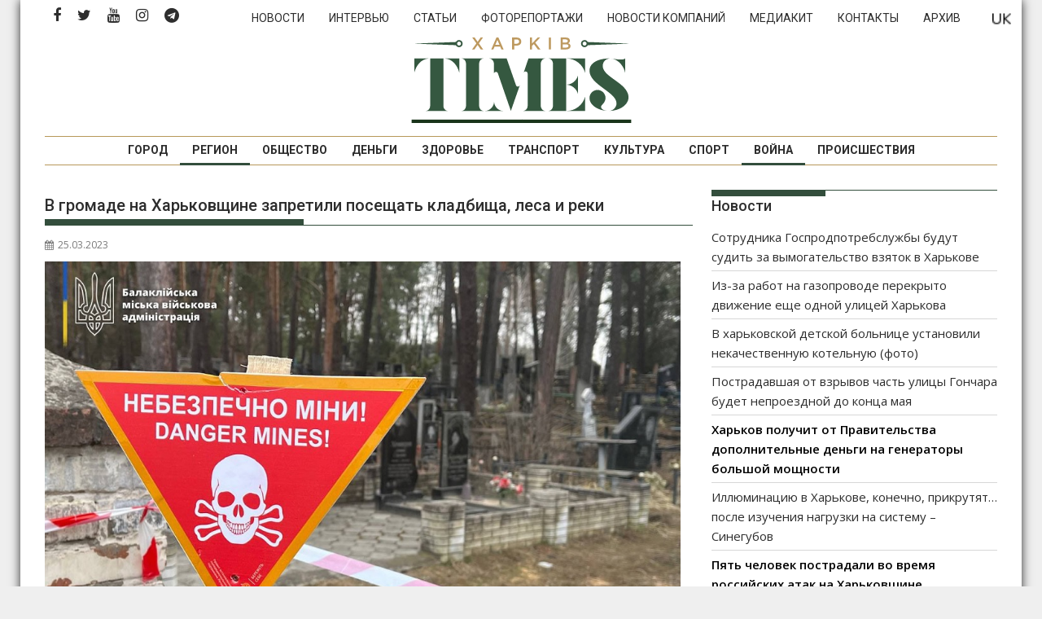

--- FILE ---
content_type: text/html; charset=UTF-8
request_url: https://times.kharkiv.ua/ru/2023/03/25/v-gromade-na-harkovshhine-zapretili-poseshhat-kladbishha-lesa-i-reki/
body_size: 21913
content:
<!DOCTYPE html><html lang="ru-RU">
    	<head>

		        <meta charset="UTF-8">
        <meta name="viewport" content="width=device-width, initial-scale=1">
        <link rel="profile" href="https://gmpg.org/xfn/11">
        <link rel="pingback" href="https://times.kharkiv.ua/xmlrpc.php">
    <link rel="alternate" href="https://times.kharkiv.ua/ru/2023/03/25/v-gromade-na-harkovshhine-zapretili-poseshhat-kladbishha-lesa-i-reki/" hreflang="ru" />
<link rel="alternate" href="https://times.kharkiv.ua/2023/03/25/u-gromadi-na-harkivshhini-zaboronili-vidviduvati-kladovishha-lisi-ta-richki/" hreflang="uk" />

	<!-- This site is optimized with the Yoast SEO plugin v14.7 - https://yoast.com/wordpress/plugins/seo/ -->
	<title>В громаде на Харьковщине запретили посещать кладбища, леса и реки - Харків Тimes</title>
	<meta name="description" content="Такое решение принято из-за плотной заминированности территории громады, которая полгода была под российской оккупацией." />
	<meta name="robots" content="index, follow" />
	<meta name="googlebot" content="index, follow, max-snippet:-1, max-image-preview:large, max-video-preview:-1" />
	<meta name="bingbot" content="index, follow, max-snippet:-1, max-image-preview:large, max-video-preview:-1" />
	<link rel="canonical" href="https://times.kharkiv.ua/ru/2023/03/25/v-gromade-na-harkovshhine-zapretili-poseshhat-kladbishha-lesa-i-reki/" />
	<meta property="og:locale" content="ru_RU" />
	<meta property="og:locale:alternate" content="uk_UA" />
	<meta property="og:type" content="article" />
	<meta property="og:title" content="В громаде на Харьковщине запретили посещать кладбища, леса и реки - Харків Тimes" />
	<meta property="og:description" content="Такое решение принято из-за плотной заминированности территории громады, которая полгода была под российской оккупацией." />
	<meta property="og:url" content="https://times.kharkiv.ua/ru/2023/03/25/v-gromade-na-harkovshhine-zapretili-poseshhat-kladbishha-lesa-i-reki/" />
	<meta property="og:site_name" content="Харків Тimes" />
	<meta property="article:publisher" content="https://www.facebook.com/Харків-Times-2249711641951221/" />
	<meta property="article:published_time" content="2023-03-25T12:34:12+00:00" />
	<meta property="article:modified_time" content="2023-03-25T16:11:14+00:00" />
	<meta property="og:image" content="https://times.kharkiv.ua/wp-content/uploads/2023/03/mina-kladbishhe.jpg" />
	<meta property="og:image:width" content="1000" />
	<meta property="og:image:height" content="632" />
	<meta name="twitter:card" content="summary_large_image" />
	<meta name="twitter:creator" content="@KharkivTimes" />
	<meta name="twitter:site" content="@KharkivTimes" />
	<script type="application/ld+json" class="yoast-schema-graph">{"@context":"https://schema.org","@graph":[{"@type":"Organization","@id":"https://times.kharkiv.ua/ru/#organization","name":"\u0425\u0430\u0440\u043a\u0456\u0432 Times","url":"https://times.kharkiv.ua/ru/","sameAs":["https://www.facebook.com/\u0425\u0430\u0440\u043a\u0456\u0432-Times-2249711641951221/","https://www.instagram.com/kharkivtimes/","https://www.youtube.com/channel/UClw_pIokfoLzhRYXJZ_XOhg","https://twitter.com/KharkivTimes"],"logo":{"@type":"ImageObject","@id":"https://times.kharkiv.ua/ru/#logo","inLanguage":"ru-RU","url":"https://times.kharkiv.ua/wp-content/uploads/2019/11/Kharkiv_TIMES_Logo_Transparent.png","width":1000,"height":438,"caption":"\u0425\u0430\u0440\u043a\u0456\u0432 Times"},"image":{"@id":"https://times.kharkiv.ua/ru/#logo"}},{"@type":"WebSite","@id":"https://times.kharkiv.ua/ru/#website","url":"https://times.kharkiv.ua/ru/","name":"\u0425\u0430\u0440\u043a\u0456\u0432 \u0422imes","description":"\u041d\u043e\u0432\u043e\u0441\u0442\u0438 \u0425\u0430\u0440\u044c\u043a\u043e\u0432\u0430 \u0438 \u0425\u0430\u0440\u044c\u043a\u043e\u0432\u0441\u043a\u043e\u0439 \u043e\u0431\u043b\u0430\u0441\u0442\u0438","publisher":{"@id":"https://times.kharkiv.ua/ru/#organization"},"potentialAction":[{"@type":"SearchAction","target":"https://times.kharkiv.ua/ru/?s={search_term_string}","query-input":"required name=search_term_string"}],"inLanguage":"ru-RU"},{"@type":"ImageObject","@id":"https://times.kharkiv.ua/ru/2023/03/25/v-gromade-na-harkovshhine-zapretili-poseshhat-kladbishha-lesa-i-reki/#primaryimage","inLanguage":"ru-RU","url":"https://times.kharkiv.ua/wp-content/uploads/2023/03/mina-kladbishhe.jpg","width":1000,"height":632},{"@type":"WebPage","@id":"https://times.kharkiv.ua/ru/2023/03/25/v-gromade-na-harkovshhine-zapretili-poseshhat-kladbishha-lesa-i-reki/#webpage","url":"https://times.kharkiv.ua/ru/2023/03/25/v-gromade-na-harkovshhine-zapretili-poseshhat-kladbishha-lesa-i-reki/","name":"\u0412 \u0433\u0440\u043e\u043c\u0430\u0434\u0435 \u043d\u0430 \u0425\u0430\u0440\u044c\u043a\u043e\u0432\u0449\u0438\u043d\u0435 \u0437\u0430\u043f\u0440\u0435\u0442\u0438\u043b\u0438 \u043f\u043e\u0441\u0435\u0449\u0430\u0442\u044c \u043a\u043b\u0430\u0434\u0431\u0438\u0449\u0430, \u043b\u0435\u0441\u0430 \u0438 \u0440\u0435\u043a\u0438 - \u0425\u0430\u0440\u043a\u0456\u0432 \u0422imes","isPartOf":{"@id":"https://times.kharkiv.ua/ru/#website"},"primaryImageOfPage":{"@id":"https://times.kharkiv.ua/ru/2023/03/25/v-gromade-na-harkovshhine-zapretili-poseshhat-kladbishha-lesa-i-reki/#primaryimage"},"datePublished":"2023-03-25T12:34:12+00:00","dateModified":"2023-03-25T16:11:14+00:00","description":"\u0422\u0430\u043a\u043e\u0435 \u0440\u0435\u0448\u0435\u043d\u0438\u0435 \u043f\u0440\u0438\u043d\u044f\u0442\u043e \u0438\u0437-\u0437\u0430 \u043f\u043b\u043e\u0442\u043d\u043e\u0439 \u0437\u0430\u043c\u0438\u043d\u0438\u0440\u043e\u0432\u0430\u043d\u043d\u043e\u0441\u0442\u0438 \u0442\u0435\u0440\u0440\u0438\u0442\u043e\u0440\u0438\u0438 \u0433\u0440\u043e\u043c\u0430\u0434\u044b, \u043a\u043e\u0442\u043e\u0440\u0430\u044f \u043f\u043e\u043b\u0433\u043e\u0434\u0430 \u0431\u044b\u043b\u0430 \u043f\u043e\u0434 \u0440\u043e\u0441\u0441\u0438\u0439\u0441\u043a\u043e\u0439 \u043e\u043a\u043a\u0443\u043f\u0430\u0446\u0438\u0435\u0439.","inLanguage":"ru-RU","potentialAction":[{"@type":"ReadAction","target":["https://times.kharkiv.ua/ru/2023/03/25/v-gromade-na-harkovshhine-zapretili-poseshhat-kladbishha-lesa-i-reki/"]}]},{"@type":"Article","@id":"https://times.kharkiv.ua/ru/2023/03/25/v-gromade-na-harkovshhine-zapretili-poseshhat-kladbishha-lesa-i-reki/#article","isPartOf":{"@id":"https://times.kharkiv.ua/ru/2023/03/25/v-gromade-na-harkovshhine-zapretili-poseshhat-kladbishha-lesa-i-reki/#webpage"},"author":{"@id":"https://times.kharkiv.ua/ru/#/schema/person/3fb2a99b074db789a36c917caf45f158"},"headline":"\u0412 \u0433\u0440\u043e\u043c\u0430\u0434\u0435 \u043d\u0430 \u0425\u0430\u0440\u044c\u043a\u043e\u0432\u0449\u0438\u043d\u0435 \u0437\u0430\u043f\u0440\u0435\u0442\u0438\u043b\u0438 \u043f\u043e\u0441\u0435\u0449\u0430\u0442\u044c \u043a\u043b\u0430\u0434\u0431\u0438\u0449\u0430, \u043b\u0435\u0441\u0430 \u0438 \u0440\u0435\u043a\u0438","datePublished":"2023-03-25T12:34:12+00:00","dateModified":"2023-03-25T16:11:14+00:00","mainEntityOfPage":{"@id":"https://times.kharkiv.ua/ru/2023/03/25/v-gromade-na-harkovshhine-zapretili-poseshhat-kladbishha-lesa-i-reki/#webpage"},"publisher":{"@id":"https://times.kharkiv.ua/ru/#organization"},"image":{"@id":"https://times.kharkiv.ua/ru/2023/03/25/v-gromade-na-harkovshhine-zapretili-poseshhat-kladbishha-lesa-i-reki/#primaryimage"},"keywords":"\u0425\u0430\u0440\u044c\u043a\u043e\u0432","articleSection":"\u0412\u043e\u0439\u043d\u0430,\u0420\u0435\u0433\u0438\u043e\u043d","inLanguage":"ru-RU"},{"@type":["Person"],"@id":"https://times.kharkiv.ua/ru/#/schema/person/3fb2a99b074db789a36c917caf45f158","name":"\u041e\u043b\u044c\u0433\u0430 \u0422\u043e\u0434\u043e\u0440\u043e\u0432\u0430","image":{"@type":"ImageObject","@id":"https://times.kharkiv.ua/ru/#personlogo","inLanguage":"ru-RU","url":"https://secure.gravatar.com/avatar/c29b1d77508f2f303a214444cf215432?s=96&d=mm&r=g","caption":"\u041e\u043b\u044c\u0433\u0430 \u0422\u043e\u0434\u043e\u0440\u043e\u0432\u0430"}}]}</script>
	<!-- / Yoast SEO plugin. -->


<link rel='dns-prefetch' href='//fonts.googleapis.com' />
<link rel='dns-prefetch' href='//s.w.org' />
<link rel="alternate" type="application/rss+xml" title="Харків Тimes &raquo; Лента" href="https://times.kharkiv.ua/ru/feed/" />
<link rel="alternate" type="application/rss+xml" title="Харків Тimes &raquo; Лента комментариев" href="https://times.kharkiv.ua/ru/comments/feed/" />
		<script type="text/javascript">
			window._wpemojiSettings = {"baseUrl":"https:\/\/s.w.org\/images\/core\/emoji\/12.0.0-1\/72x72\/","ext":".png","svgUrl":"https:\/\/s.w.org\/images\/core\/emoji\/12.0.0-1\/svg\/","svgExt":".svg","source":{"concatemoji":"https:\/\/times.kharkiv.ua\/wp-includes\/js\/wp-emoji-release.min.js?ver=5.3.19"}};
			!function(e,a,t){var n,r,o,i=a.createElement("canvas"),p=i.getContext&&i.getContext("2d");function s(e,t){var a=String.fromCharCode;p.clearRect(0,0,i.width,i.height),p.fillText(a.apply(this,e),0,0);e=i.toDataURL();return p.clearRect(0,0,i.width,i.height),p.fillText(a.apply(this,t),0,0),e===i.toDataURL()}function c(e){var t=a.createElement("script");t.src=e,t.defer=t.type="text/javascript",a.getElementsByTagName("head")[0].appendChild(t)}for(o=Array("flag","emoji"),t.supports={everything:!0,everythingExceptFlag:!0},r=0;r<o.length;r++)t.supports[o[r]]=function(e){if(!p||!p.fillText)return!1;switch(p.textBaseline="top",p.font="600 32px Arial",e){case"flag":return s([127987,65039,8205,9895,65039],[127987,65039,8203,9895,65039])?!1:!s([55356,56826,55356,56819],[55356,56826,8203,55356,56819])&&!s([55356,57332,56128,56423,56128,56418,56128,56421,56128,56430,56128,56423,56128,56447],[55356,57332,8203,56128,56423,8203,56128,56418,8203,56128,56421,8203,56128,56430,8203,56128,56423,8203,56128,56447]);case"emoji":return!s([55357,56424,55356,57342,8205,55358,56605,8205,55357,56424,55356,57340],[55357,56424,55356,57342,8203,55358,56605,8203,55357,56424,55356,57340])}return!1}(o[r]),t.supports.everything=t.supports.everything&&t.supports[o[r]],"flag"!==o[r]&&(t.supports.everythingExceptFlag=t.supports.everythingExceptFlag&&t.supports[o[r]]);t.supports.everythingExceptFlag=t.supports.everythingExceptFlag&&!t.supports.flag,t.DOMReady=!1,t.readyCallback=function(){t.DOMReady=!0},t.supports.everything||(n=function(){t.readyCallback()},a.addEventListener?(a.addEventListener("DOMContentLoaded",n,!1),e.addEventListener("load",n,!1)):(e.attachEvent("onload",n),a.attachEvent("onreadystatechange",function(){"complete"===a.readyState&&t.readyCallback()})),(n=t.source||{}).concatemoji?c(n.concatemoji):n.wpemoji&&n.twemoji&&(c(n.twemoji),c(n.wpemoji)))}(window,document,window._wpemojiSettings);
		</script>
		<style type="text/css">
img.wp-smiley,
img.emoji {
	display: inline !important;
	border: none !important;
	box-shadow: none !important;
	height: 1em !important;
	width: 1em !important;
	margin: 0 .07em !important;
	vertical-align: -0.1em !important;
	background: none !important;
	padding: 0 !important;
}
</style>
	<link rel='stylesheet' id='wp-block-library-css'  href='https://times.kharkiv.ua/wp-includes/css/dist/block-library/style.min.css' type='text/css' media='all' />
<style id='wp-block-library-inline-css' type='text/css'>
.has-text-align-justify{text-align:justify;}
</style>
<link rel='stylesheet' id='wp-block-library-theme-css'  href='https://times.kharkiv.ua/wp-includes/css/dist/block-library/theme.min.css' type='text/css' media='all' />
<link rel='stylesheet' id='responsive-lightbox-swipebox-css'  href='https://times.kharkiv.ua/wp-content/plugins/responsive-lightbox/assets/swipebox/swipebox.min.css' type='text/css' media='all' />
<link rel='stylesheet' id='hamburger.css-css'  href='https://times.kharkiv.ua/wp-content/plugins/wp-responsive-menu/assets/css/wpr-hamburger.css' type='text/css' media='all' />
<link rel='stylesheet' id='wprmenu.css-css'  href='https://times.kharkiv.ua/wp-content/plugins/wp-responsive-menu/assets/css/wprmenu.css' type='text/css' media='all' />
<style id='wprmenu.css-inline-css' type='text/css'>
@media only screen and ( max-width: 992px ) {html body div.wprm-wrapper {overflow: scroll;}#wprmenu_bar {background-image: url();background-size: cover ;background-repeat: repeat;}#wprmenu_bar {background-color: #ffffff;}html body div#mg-wprm-wrap .wpr_submit .icon.icon-search {color: #FFFFFF;}#wprmenu_bar .menu_title,#wprmenu_bar .wprmenu_icon_menu,#wprmenu_bar .menu_title a {color: #36503f;}#wprmenu_bar .menu_title a {font-size: 20px;font-weight: normal;}#mg-wprm-wrap li.menu-item a {font-size: 15px;text-transform: uppercase;font-weight: normal;}#mg-wprm-wrap li.menu-item-has-children ul.sub-menu a {font-size: 15px;text-transform: uppercase;font-weight: normal;}#mg-wprm-wrap li.current-menu-item > a {background: #b7985a;}#mg-wprm-wrap li.current-menu-item > a,#mg-wprm-wrap li.current-menu-item span.wprmenu_icon{color: #FFFFFF !important;}#mg-wprm-wrap {background-color: #36503f;}.cbp-spmenu-push-toright,.cbp-spmenu-push-toright .mm-slideout {left: 80% ;}.cbp-spmenu-push-toleft {left: -80% ;}#mg-wprm-wrap.cbp-spmenu-right,#mg-wprm-wrap.cbp-spmenu-left,#mg-wprm-wrap.cbp-spmenu-right.custom,#mg-wprm-wrap.cbp-spmenu-left.custom,.cbp-spmenu-vertical {width: 80%;max-width: 400px;}#mg-wprm-wrap ul#wprmenu_menu_ul li.menu-item a,div#mg-wprm-wrap ul li span.wprmenu_icon {color: #FFFFFF;}#mg-wprm-wrap ul#wprmenu_menu_ul li.menu-item:valid ~ a{color: #FFFFFF;}#mg-wprm-wrap ul#wprmenu_menu_ul li.menu-item a:hover {background: #b7985a;color: #FFFFFF !important;}div#mg-wprm-wrap ul>li:hover>span.wprmenu_icon {color: #FFFFFF !important;}.wprmenu_bar .hamburger-inner,.wprmenu_bar .hamburger-inner::before,.wprmenu_bar .hamburger-inner::after {background: #36503f;}.wprmenu_bar .hamburger:hover .hamburger-inner,.wprmenu_bar .hamburger:hover .hamburger-inner::before,.wprmenu_bar .hamburger:hover .hamburger-inner::after {background: #36503f;}div.wprmenu_bar div.hamburger{padding-right: 6px !important;}#wprmenu_menu.left {width:80%;left: -80%;right: auto;}#wprmenu_menu.right {width:80%;right: -80%;left: auto;}html body div#wprmenu_bar {height : 42px;}#mg-wprm-wrap.cbp-spmenu-left,#mg-wprm-wrap.cbp-spmenu-right,#mg-widgetmenu-wrap.cbp-spmenu-widget-left,#mg-widgetmenu-wrap.cbp-spmenu-widget-right {top: 42px !important;}.wprmenu_bar .hamburger {float: left;}.wprmenu_bar #custom_menu_icon.hamburger {top: 0px;left: 0px;float: left !important;background-color: #CCCCCC;}.wpr_custom_menu #custom_menu_icon {display: block;}html { padding-top: 42px !important; }#wprmenu_bar,#mg-wprm-wrap { display: block; }div#wpadminbar { position: fixed; }}
</style>
<link rel='stylesheet' id='wpr_icons-css'  href='https://times.kharkiv.ua/wp-content/plugins/wp-responsive-menu/inc/assets/icons/wpr-icons.css' type='text/css' media='all' />
<link rel='stylesheet' id='jquery-bxslider-css'  href='https://times.kharkiv.ua/wp-content/themes/supermag/assets/library/bxslider/css/jquery.bxslider.min.css' type='text/css' media='all' />
<link rel='stylesheet' id='font-awesome-css'  href='https://times.kharkiv.ua/wp-content/themes/supermag/assets/library/Font-Awesome/css/font-awesome.min.css' type='text/css' media='all' />
<link rel='stylesheet' id='chld_thm_cfg_parent-css'  href='https://times.kharkiv.ua/wp-content/themes/supermag/style.css' type='text/css' media='all' />
<link rel='stylesheet' id='supermag-googleapis-css'  href='//fonts.googleapis.com/css?family=Open+Sans%3A600%2C400%7CRoboto%3A300italic%2C400%2C500%2C700' type='text/css' media='all' />
<link rel='stylesheet' id='supermag-style-css'  href='https://times.kharkiv.ua/wp-content/themes/supermag-times/style.css' type='text/css' media='all' />
<style id='supermag-style-inline-css' type='text/css'>

            mark,
            .comment-form .form-submit input,
            .read-more,
            .bn-title,
            .home-icon.front_page_on,
            .header-wrapper .menu li:hover > a,
            .header-wrapper .menu > li.current-menu-item a,
            .header-wrapper .menu > li.current-menu-parent a,
            .header-wrapper .menu > li.current_page_parent a,
            .header-wrapper .menu > li.current_page_ancestor a,
            .header-wrapper .menu > li.current-menu-item > a:before,
            .header-wrapper .menu > li.current-menu-parent > a:before,
            .header-wrapper .menu > li.current_page_parent > a:before,
            .header-wrapper .menu > li.current_page_ancestor > a:before,
            .header-wrapper .main-navigation ul ul.sub-menu li:hover > a,
            .header-wrapper .main-navigation ul ul.children li:hover > a,
            .slider-section .cat-links a,
            .featured-desc .below-entry-meta .cat-links a,
            #calendar_wrap #wp-calendar #today,
            #calendar_wrap #wp-calendar #today a,
            .wpcf7-form input.wpcf7-submit:hover,
            .breadcrumb{
                background: #334E3C;
            }
        
            a:hover,
            .screen-reader-text:focus,
            .bn-content a:hover,
            .socials a:hover,
            .site-title a,
            .search-block input#menu-search,
            .widget_search input#s,
            .search-block #searchsubmit,
            .widget_search #searchsubmit,
            .footer-sidebar .featured-desc .above-entry-meta a:hover,
            .slider-section .slide-title:hover,
            .besides-slider .post-title a:hover,
            .slider-feature-wrap a:hover,
            .slider-section .bx-controls-direction a,
            .besides-slider .beside-post:hover .beside-caption,
            .besides-slider .beside-post:hover .beside-caption a:hover,
            .featured-desc .above-entry-meta span:hover,
            .posted-on a:hover,
            .cat-links a:hover,
            .comments-link a:hover,
            .edit-link a:hover,
            .tags-links a:hover,
            .byline a:hover,
            .nav-links a:hover,
            #supermag-breadcrumbs a:hover,
            .wpcf7-form input.wpcf7-submit,
             .woocommerce nav.woocommerce-pagination ul li a:focus, 
             .woocommerce nav.woocommerce-pagination ul li a:hover, 
             .woocommerce nav.woocommerce-pagination ul li span.current{
                color: #334E3C;
            }
            .search-block input#menu-search,
            .widget_search input#s,
            .tagcloud a{
                border: 1px solid #334E3C;
            }
            .footer-wrapper .border,
            .nav-links .nav-previous a:hover,
            .nav-links .nav-next a:hover{
                border-top: 1px solid #334E3C;
            }
             .besides-slider .beside-post{
                border-bottom: 3px solid #334E3C;
            }
            .widget-title,
            .footer-wrapper,
            .page-header .page-title,
            .single .entry-header .entry-title,
            .page .entry-header .entry-title{
                border-bottom: 1px solid #334E3C;
            }
            .widget-title:before,
            .page-header .page-title:before,
            .single .entry-header .entry-title:before,
            .page .entry-header .entry-title:before {
                border-bottom: 7px solid #334E3C;
            }
           .wpcf7-form input.wpcf7-submit,
            article.post.sticky{
                border: 2px solid #334E3C;
            }
           .breadcrumb::after {
                border-left: 5px solid #334E3C;
            }
           .rtl .breadcrumb::after {
                border-right: 5px solid #334E3C;
                border-left:medium none;
            }
           .header-wrapper #site-navigation{
                border-bottom: 5px solid #334E3C;
            }
           @media screen and (max-width:992px){
                .slicknav_btn.slicknav_open{
                    border: 1px solid #334E3C;
                }
                 .header-wrapper .main-navigation ul ul.sub-menu li:hover > a,
                 .header-wrapper .main-navigation ul ul.children li:hover > a
                 {
                         background: #2d2d2d;
                 }
                .slicknav_btn.slicknav_open:before{
                    background: #334E3C;
                    box-shadow: 0 6px 0 0 #334E3C, 0 12px 0 0 #334E3C;
                }
                .slicknav_nav li:hover > a,
                .slicknav_nav li.current-menu-ancestor a,
                .slicknav_nav li.current-menu-item  > a,
                .slicknav_nav li.current_page_item a,
                .slicknav_nav li.current_page_item .slicknav_item span,
                .slicknav_nav li .slicknav_item:hover a{
                    color: #334E3C;
                }
            }
                    .cat-links .at-cat-item-1{
                    background: #334E3C!important;
                    color : #fff!important;
                    }
                    
                    .cat-links .at-cat-item-1:hover{
                    background: #2d2d2d!important;
                    color : #fff!important;
                    }
                    
                    .cat-links .at-cat-item-4{
                    background: #334E3C!important;
                    color : #fff!important;
                    }
                    
                    .cat-links .at-cat-item-4:hover{
                    background: #2d2d2d!important;
                    color : #fff!important;
                    }
                    
                    .cat-links .at-cat-item-5{
                    background: #334E3C!important;
                    color : #fff!important;
                    }
                    
                    .cat-links .at-cat-item-5:hover{
                    background: #2d2d2d!important;
                    color : #fff!important;
                    }
                    
                    .cat-links .at-cat-item-6{
                    background: #334E3C!important;
                    color : #fff!important;
                    }
                    
                    .cat-links .at-cat-item-6:hover{
                    background: #2d2d2d!important;
                    color : #fff!important;
                    }
                    
                    .cat-links .at-cat-item-7{
                    background: #334E3C!important;
                    color : #fff!important;
                    }
                    
                    .cat-links .at-cat-item-7:hover{
                    background: #2d2d2d!important;
                    color : #fff!important;
                    }
                    
                    .cat-links .at-cat-item-8{
                    background: #334E3C!important;
                    color : #fff!important;
                    }
                    
                    .cat-links .at-cat-item-8:hover{
                    background: #2d2d2d!important;
                    color : #fff!important;
                    }
                    
                    .cat-links .at-cat-item-9{
                    background: #334E3C!important;
                    color : #fff!important;
                    }
                    
                    .cat-links .at-cat-item-9:hover{
                    background: #2d2d2d!important;
                    color : #fff!important;
                    }
                    
                    .cat-links .at-cat-item-10{
                    background: #334E3C!important;
                    color : #fff!important;
                    }
                    
                    .cat-links .at-cat-item-10:hover{
                    background: #2d2d2d!important;
                    color : #fff!important;
                    }
                    
                    .cat-links .at-cat-item-11{
                    background: #334E3C!important;
                    color : #fff!important;
                    }
                    
                    .cat-links .at-cat-item-11:hover{
                    background: #2d2d2d!important;
                    color : #fff!important;
                    }
                    
                    .cat-links .at-cat-item-12{
                    background: #334E3C!important;
                    color : #fff!important;
                    }
                    
                    .cat-links .at-cat-item-12:hover{
                    background: #2d2d2d!important;
                    color : #fff!important;
                    }
                    
                    .cat-links .at-cat-item-13{
                    background: #334E3C!important;
                    color : #fff!important;
                    }
                    
                    .cat-links .at-cat-item-13:hover{
                    background: #2d2d2d!important;
                    color : #fff!important;
                    }
                    
                    .cat-links .at-cat-item-14{
                    background: #334E3C!important;
                    color : #fff!important;
                    }
                    
                    .cat-links .at-cat-item-14:hover{
                    background: #2d2d2d!important;
                    color : #fff!important;
                    }
                    
                    .cat-links .at-cat-item-15{
                    background: #334E3C!important;
                    color : #fff!important;
                    }
                    
                    .cat-links .at-cat-item-15:hover{
                    background: #2d2d2d!important;
                    color : #fff!important;
                    }
                    
                    .cat-links .at-cat-item-16{
                    background: #334E3C!important;
                    color : #fff!important;
                    }
                    
                    .cat-links .at-cat-item-16:hover{
                    background: #2d2d2d!important;
                    color : #fff!important;
                    }
                    
                    .cat-links .at-cat-item-17{
                    background: #334E3C!important;
                    color : #fff!important;
                    }
                    
                    .cat-links .at-cat-item-17:hover{
                    background: #2d2d2d!important;
                    color : #fff!important;
                    }
                    
                    .cat-links .at-cat-item-18{
                    background: #334E3C!important;
                    color : #fff!important;
                    }
                    
                    .cat-links .at-cat-item-18:hover{
                    background: #2d2d2d!important;
                    color : #fff!important;
                    }
                    
                    .cat-links .at-cat-item-82{
                    background: #334E3C!important;
                    color : #fff!important;
                    }
                    
                    .cat-links .at-cat-item-82:hover{
                    background: #2d2d2d!important;
                    color : #fff!important;
                    }
                    
                    .cat-links .at-cat-item-93{
                    background: #334E3C!important;
                    color : #fff!important;
                    }
                    
                    .cat-links .at-cat-item-93:hover{
                    background: #2d2d2d!important;
                    color : #fff!important;
                    }
                    
                    .cat-links .at-cat-item-174{
                    background: #334E3C!important;
                    color : #fff!important;
                    }
                    
                    .cat-links .at-cat-item-174:hover{
                    background: #2d2d2d!important;
                    color : #fff!important;
                    }
                    
                    .cat-links .at-cat-item-2167{
                    background: #334E3C!important;
                    color : #fff!important;
                    }
                    
                    .cat-links .at-cat-item-2167:hover{
                    background: #2d2d2d!important;
                    color : #fff!important;
                    }
                    
                    .cat-links .at-cat-item-3316{
                    background: #334E3C!important;
                    color : #fff!important;
                    }
                    
                    .cat-links .at-cat-item-3316:hover{
                    background: #2d2d2d!important;
                    color : #fff!important;
                    }
                    
                    .cat-links .at-cat-item-3322{
                    background: #334E3C!important;
                    color : #fff!important;
                    }
                    
                    .cat-links .at-cat-item-3322:hover{
                    background: #2d2d2d!important;
                    color : #fff!important;
                    }
                    
                    .cat-links .at-cat-item-3324{
                    background: #334E3C!important;
                    color : #fff!important;
                    }
                    
                    .cat-links .at-cat-item-3324:hover{
                    background: #2d2d2d!important;
                    color : #fff!important;
                    }
                    
                    .cat-links .at-cat-item-30281{
                    background: #334E3C!important;
                    color : #fff!important;
                    }
                    
                    .cat-links .at-cat-item-30281:hover{
                    background: #2d2d2d!important;
                    color : #fff!important;
                    }
                    
</style>
<link rel='stylesheet' id='supermag-block-front-styles-css'  href='https://times.kharkiv.ua/wp-content/themes/supermag/acmethemes/gutenberg/gutenberg-front.css' type='text/css' media='all' />
<link rel='stylesheet' id='recent-posts-widget-with-thumbnails-public-style-css'  href='https://times.kharkiv.ua/wp-content/plugins/recent-posts-widget-with-thumbnails/public.css' type='text/css' media='all' />
<link rel='stylesheet' id='chld_thm_cfg_separate-css'  href='https://times.kharkiv.ua/wp-content/themes/supermag-times/ctc-style.css' type='text/css' media='all' />
<link rel='stylesheet' id='social-logos-css'  href='https://times.kharkiv.ua/wp-content/plugins/jetpack/_inc/social-logos/social-logos.min.css' type='text/css' media='all' />
<link rel='stylesheet' id='jetpack_css-css'  href='https://times.kharkiv.ua/wp-content/plugins/jetpack/css/jetpack.css' type='text/css' media='all' />
		<script></script>
		<script  src='https://times.kharkiv.ua/wp-includes/js/jquery/jquery.js?ver=1.12.4-wp'></script>
<script  src='https://times.kharkiv.ua/wp-includes/js/jquery/jquery-migrate.min.js?ver=1.4.1'></script>
<script  src='https://times.kharkiv.ua/wp-content/plugins/responsive-lightbox/assets/swipebox/jquery.swipebox.min.js?ver=1.5.2'></script>
<script  src='https://times.kharkiv.ua/wp-includes/js/underscore.min.js?ver=1.8.3'></script>
<script  src='https://times.kharkiv.ua/wp-content/plugins/responsive-lightbox/assets/infinitescroll/infinite-scroll.pkgd.min.js?ver=4.0.1'></script>
<script >
var rlArgs = {"script":"swipebox","selector":"lightbox","customEvents":"","activeGalleries":true,"animation":true,"hideCloseButtonOnMobile":false,"removeBarsOnMobile":false,"hideBars":true,"hideBarsDelay":5000,"videoMaxWidth":1080,"useSVG":true,"loopAtEnd":false,"woocommerce_gallery":false,"ajaxurl":"https:\/\/times.kharkiv.ua\/wp-admin\/admin-ajax.php","nonce":"548e16faf7","preview":false,"postId":224658,"scriptExtension":false};
</script>
<script  src='https://times.kharkiv.ua/wp-content/plugins/responsive-lightbox/js/front.js?ver=2.5.3'></script>
<script  src='https://times.kharkiv.ua/wp-content/plugins/wp-responsive-menu/assets/js/modernizr.custom.js?ver=3.2.1'></script>
<script  src='https://times.kharkiv.ua/wp-content/plugins/wp-responsive-menu/assets/js/touchSwipe.js?ver=3.2.1'></script>
<script type='text/javascript'>
/* <![CDATA[ */
var wprmenu = {"zooming":"no","from_width":"992","push_width":"400","menu_width":"80","parent_click":"yes","swipe":"yes","enable_overlay":"","wprmenuDemoId":""};
/* ]]> */
</script>
<script  src='https://times.kharkiv.ua/wp-content/plugins/wp-responsive-menu/assets/js/wprmenu.js?ver=3.2.1'></script>
<!--[if lt IE 9]>
<script  src='https://times.kharkiv.ua/wp-content/themes/supermag/assets/library/html5shiv/html5shiv.min.js?ver=3.7.3'></script>
<![endif]-->
<!--[if lt IE 9]>
<script  src='https://times.kharkiv.ua/wp-content/themes/supermag/assets/library/respond/respond.min.js?ver=1.1.2'></script>
<![endif]-->
<script  src='https://times.kharkiv.ua/wp-content/themes/supermag-times/custom.js?ver=1645666858'></script>
<link rel='https://api.w.org/' href='https://times.kharkiv.ua/wp-json/' />
<link rel="EditURI" type="application/rsd+xml" title="RSD" href="https://times.kharkiv.ua/xmlrpc.php?rsd" />
<link rel="wlwmanifest" type="application/wlwmanifest+xml" href="https://times.kharkiv.ua/wp-includes/wlwmanifest.xml" /> 
<meta name="generator" content="WordPress 5.3.19" />
<link rel='shortlink' href='https://times.kharkiv.ua/?p=224658' />
<link rel="alternate" type="application/json+oembed" href="https://times.kharkiv.ua/wp-json/oembed/1.0/embed?url=https%3A%2F%2Ftimes.kharkiv.ua%2Fru%2F2023%2F03%2F25%2Fv-gromade-na-harkovshhine-zapretili-poseshhat-kladbishha-lesa-i-reki%2F" />
<link rel="alternate" type="text/xml+oembed" href="https://times.kharkiv.ua/wp-json/oembed/1.0/embed?url=https%3A%2F%2Ftimes.kharkiv.ua%2Fru%2F2023%2F03%2F25%2Fv-gromade-na-harkovshhine-zapretili-poseshhat-kladbishha-lesa-i-reki%2F&#038;format=xml" />
    <style type="text/css">
        /* General Calendar Table Styling */
        .satej_it_com_ajax-calendar {
            position: relative;
            width: 100%;
            border-collapse: collapse; /* Ensure borders are collapsed */
            border-radius: 8px; /* Rounded corners for the whole table */
            overflow: hidden; /* Ensures border-radius applies to content */
            box-shadow: 0 4px 12px rgba(0, 0, 0, 0.1); /* Subtle shadow for depth */
            background-color: #ffffff; /* White background for the calendar body */
            table-layout: fixed; /* Crucial for equal column widths */
        }

        /* Table Headers (Weekdays) */
        .satej_it_com_ajax-calendar th {
            background-color: #2cb2bc; /* Consistent background */
            color: #FFFFFF;
            font-weight: 600; /* Slightly bolder for emphasis */
            padding: 10px 5px; /* Increased padding for better spacing */
            text-align: center;
            font-size: 15px; /* Slightly adjusted font size */
            text-transform: uppercase; /* Make weekdays uppercase */
            letter-spacing: 0.5px;
            width: calc(100% / 7); /* Distribute width equally among 7 columns */
        }

        /* Specific top-left and top-right th for rounded corners */
        .satej_it_com_ajax-calendar thead tr:first-child th:first-child {
            border-top-left-radius: 8px;
        }
        .satej_it_com_ajax-calendar thead tr:first-child th:last-child {
            border-top-right-radius: 8px;
        }

        /* Table Cells (Days) */
        .satej_it_com_ajax-calendar td {
            border: 1px solid #e0e0e0; /* Lighter border color */
            padding: 0; /* Remove default padding from td, let inner elements handle it */
            vertical-align: middle; /* Vertically center content */
            height: 50px; /* Give cells a consistent height */
        }

        /* Links for days with posts */
        .satej_it_com_ajax-calendar tbody td a.has-post {
            background-color: #00a000; /* A slightly brighter green */
            color: #FFFFFF;
            display: flex; /* Keep flex for inner centering */
            align-items: center; /* Vertically center content */
            justify-content: center; /* Horizontally center content */
            padding: 6px 0;
            width: 100%;
            height: 100%; /* Make the link fill the cell */
            text-decoration: none; /* Remove underline */
            font-weight: bold;
            transition: background-color 0.2s ease-in-out; /* Smooth transition on hover */
        }

        .satej_it_com_ajax-calendar tbody td a.has-post:hover {
            background-color: #006400; /* Darker green on hover */
        }

        /* Spans for days without posts */
        .satej_it_com_ajax-calendar span.no-post {
            display: flex; /* Keep flex for inner centering */
            align-items: center; /* Vertically center content */
            justify-content: center; /* Horizontally center content */
            padding: 6px 0;
            width: 100%;
            height: 100%; /* Make the span fill the cell */
            color: #555555; /* Softer text color for days without posts */
        }

        /* Padding cells (empty cells) */
        .satej_it_com_ajax-calendar .pad {
            background-color: #f9f9f9; /* Slightly different background for padding cells */
        }

        /* Today's Date Styling */
        .satej_it_com_ajax-calendar td.today {
            border: 2px solid #2cb2bc; /* More prominent border for today */
        }

        .satej_it_com_ajax-calendar td.today a,
        .satej_it_com_ajax-calendar td.today span {
            background-color: #2cb2bc !important; /* Keep important to override other backgrounds */
            color: #FFFFFF;
            font-weight: bold;
        }

        /* Navigation (Top) */
        .satej_it_com_ajax-calendar .calendar-nav-top {
            background-color: #2cb2bc; /* Consistent background */
            padding: 10px 0; /* Add padding */
            border-bottom: 1px solid #259fa8; /* Subtle separator */
        }

        .satej_it_com_ajax-calendar .calendar-nav-top div {
            display: flex;
            justify-content: space-between; /* Changed to space-between for better distribution */
            align-items: center;
            padding: 0 15px; /* Add horizontal padding inside the nav */
        }

        .satej_it_com_ajax-calendar .calendar-nav-top a {
            color: #FFFFFF;
            font-size: 20px; /* Slightly smaller for better balance */
            text-decoration: none;
            padding: 5px 10px;
            border-radius: 4px;
            transition: background-color 0.2s ease-in-out;
        }

        .satej_it_com_ajax-calendar .calendar-nav-top a:hover {
            background-color: rgba(255, 255, 255, 0.2); /* Subtle hover effect */
        }

        .satej_it_com_ajax-calendar .calendar-nav-top .current-month-link {
            font-size: 22px; /* Emphasize current month */
            font-weight: bold;
            color: #FFFFFF;
            text-decoration: none;
            cursor: pointer; /* Indicate it's clickable */
        }

        /* Navigation (Bottom) */
        .satej_it_com_ajax-calendar tfoot td {
            border: none; /* Remove borders from footer cells */
            padding: 0; /* Remove default padding */
        }

        .satej_it_com_ajax-calendar tfoot td a {
            background-color: #2cb2bc; /* Consistent background */
            color: #FFFFFF;
            display: block;
            padding: 10px 0; /* More padding for better touch targets */
            width: 100% !important;
            text-decoration: none;
            font-weight: bold;
            transition: background-color 0.2s ease-in-out;
        }

        .satej_it_com_ajax-calendar tfoot td a:hover {
            background-color: #259fa8; /* Slightly darker on hover */
        }

        .satej_it_com_ajax-calendar tfoot .nav-prev {
            text-align: left;
            border-bottom-left-radius: 8px; /* Rounded corner */
            overflow: hidden; /* Ensure radius applies */
        }

        .satej_it_com_ajax-calendar tfoot .nav-next {
            text-align: right;
            border-bottom-right-radius: 8px; /* Rounded corner */
            overflow: hidden; /* Ensure radius applies */
        }

        .satej_it_com_ajax-calendar tfoot .nav-prev a {
            padding-left: 15px; /* Adjust padding for text alignment */
        }

        .satej_it_com_ajax-calendar tfoot .nav-next a {
            padding-right: 15px; /* Adjust padding for text alignment */
        }


        /* Dropdown Selectors */
        #ajax_ac_widget .select_ca {
            margin-bottom: 10px; /* Add some space below dropdowns */
            display: flex; /* Use flexbox for better alignment of dropdowns */
            justify-content: space-between; /* Distribute items */
            gap: 10px; /* Space between dropdowns */
            flex-wrap: wrap; /* Allow wrapping on small screens */
        }

        #ajax_ac_widget #my_month,
        #ajax_ac_widget #my_year {
            /* Remove floats as flexbox is used on parent */
            float: none;
            flex-grow: 1; /* Allow dropdowns to grow and fill space */
            padding: 8px 12px;
            border: 1px solid #ccc;
            border-radius: 5px;
            background-color: #f9f9f9;
            font-size: 16px;
            cursor: pointer;
            -webkit-appearance: none; /* Remove default dropdown arrow */
            -moz-appearance: none;
            appearance: none;
            background-image: url('data:image/svg+xml;charset=US-ASCII,%3Csvg%20xmlns%3D%22http%3A%2F%2Fwww.w3.org%2F2000%2Fsvg%22%20width%3D%22292.4%22%20height%3D%22292.4%22%3E%3Cpath%20fill%3D%22%23000%22%20d%3D%22M287%2C114.7L158.4%2C243.3c-2.8%2C2.8-6.1%2C4.2-9.5%2C4.2s-6.7-1.4-9.5-4.2L5.4%2C114.7C2.6%2C111.9%2C1.2%2C108.6%2C1.2%2C105.2s1.4-6.7%2C4.2-9.5l14.7-14.7c2.8-2.8%2C6.1-4.2%2C9.5-4.2s6.7%2C1.4%2C9.5%2C4.2l111.2%2C111.2L253.3%2C81c2.8-2.8%2C6.1-4.2%2C9.5-4.2s6.7%2C1.4%2C9.5%2C4.2l14.7%2C14.7c2.8%2C2.8%2C4.2%2C6.1%2C4.2%2C9.5S289.8%2C111.9%2C287%2C114.7z%22%2F%3E%3C%2Fsvg%3E');
            background-repeat: no-repeat;
            background-position: right 10px center;
            background-size: 12px;
            padding-right: 30px; /* Make space for the custom arrow */
        }

        /* Clearfix for floats (if still needed, though flexbox mitigates) */
        .clear {
            clear: both;
        }

        /* Loading Indicator */
        .aj-loging {
            position: absolute;
            top: 0; /* Cover the whole calendar area */
            left: 0;
            width: 100%;
            height: 100%;
            background-color: rgba(255, 255, 255, 0.7); /* Semi-transparent white overlay */
            display: flex; /* Use flexbox to center content */
            align-items: center;
            justify-content: center;
            z-index: 10; /* Ensure it's on top */
            border-radius: 8px; /* Match calendar border-radius */
        }

        .aj-loging img {
            max-width: 50px; /* Adjust size of loading GIF */
            max-height: 50px;
        }
    </style>
    		<link rel="amphtml" href="https://times.kharkiv.ua/ru/2023/03/25/v-gromade-na-harkovshhine-zapretili-poseshhat-kladbishha-lesa-i-reki/amp/" />
			<!-- Google tag (gtag.js) -->
<script async src="https://www.googletagmanager.com/gtag/js?id=G-7YMS0P7Y14"></script>
<script>
  window.dataLayer = window.dataLayer || [];
  function gtag(){dataLayer.push(arguments);}
  gtag('js', new Date());
  gtag('config', 'G-7YMS0P7Y14');
</script>
<script data-ad-client="ca-pub-9131995953424467" async src="https://pagead2.googlesyndication.com/pagead/js/adsbygoogle.js?client=ca-pub-9131995953424467" crossorigin="anonymous"></script>
<meta name="google-site-verification" content="3fGLXacPuvVLMdDpwVrrB0suzlkI1MtnVYoXsfp0sjo" />
<!-- Meta Pixel Code -->
<script>
!function(f,b,e,v,n,t,s)
{if(f.fbq)return;n=f.fbq=function(){n.callMethod?
n.callMethod.apply(n,arguments):n.queue.push(arguments)};
if(!f._fbq)f._fbq=n;n.push=n;n.loaded=!0;n.version='2.0';
n.queue=[];t=b.createElement(e);t.async=!0;
t.src=v;s=b.getElementsByTagName(e)[0];
s.parentNode.insertBefore(t,s)}(window, document,'script',
'https://connect.facebook.net/en_US/fbevents.js');
fbq('init', '1504199923432886');
fbq('track', 'PageView');
</script>
<noscript><img height="1" width="1" style="display:none"
src="https://www.facebook.com/tr?id=1504199923432886&ev=PageView&noscript=1"
/></noscript>
<!-- End Meta Pixel Code -->
<link rel='dns-prefetch' href='//v0.wordpress.com'/>
<style type='text/css'>img#wpstats{display:none}</style>
<!-- Meta Pixel Code -->
<script type='text/javascript'>
!function(f,b,e,v,n,t,s){if(f.fbq)return;n=f.fbq=function(){n.callMethod?
n.callMethod.apply(n,arguments):n.queue.push(arguments)};if(!f._fbq)f._fbq=n;
n.push=n;n.loaded=!0;n.version='2.0';n.queue=[];t=b.createElement(e);t.async=!0;
t.src=v;s=b.getElementsByTagName(e)[0];s.parentNode.insertBefore(t,s)}(window,
document,'script','https://connect.facebook.net/en_US/fbevents.js');
</script>
<!-- End Meta Pixel Code -->
<script type='text/javascript'>
  fbq('init', '337687804276876', {}, {
    "agent": "wordpress-5.3.19-3.0.8"
});
  </script><script type='text/javascript'>
  fbq('track', 'PageView', []);
  </script>
<!-- Meta Pixel Code -->
<noscript>
<img height="1" width="1" style="display:none" alt="fbpx"
src="https://www.facebook.com/tr?id=337687804276876&ev=PageView&noscript=1" />
</noscript>
<!-- End Meta Pixel Code -->
<style type="text/css" id="custom-background-css">
body.custom-background { background-color: #efefef; }
</style>
				<style type="text/css">
				/* If html does not have either class, do not show lazy loaded images. */
				html:not( .jetpack-lazy-images-js-enabled ):not( .js ) .jetpack-lazy-image {
					display: none;
				}
			</style>
			<script>
				document.documentElement.classList.add(
					'jetpack-lazy-images-js-enabled'
				);
			</script>
		<link rel="icon" href="https://times.kharkiv.ua/wp-content/uploads/2019/03/Kharkiv_TIMES_Logo_emblem_Transparent-365x365.png" sizes="32x32" />
<link rel="icon" href="https://times.kharkiv.ua/wp-content/uploads/2019/03/Kharkiv_TIMES_Logo_emblem_Transparent-365x365.png" sizes="192x192" />
<link rel="apple-touch-icon-precomposed" href="https://times.kharkiv.ua/wp-content/uploads/2019/03/Kharkiv_TIMES_Logo_emblem_Transparent-365x365.png" />
<meta name="msapplication-TileImage" content="https://times.kharkiv.ua/wp-content/uploads/2019/03/Kharkiv_TIMES_Logo_emblem_Transparent-365x365.png" />
			<style type="text/css" id="wp-custom-css">
				.secondary-wrapper .menu .red-menu a {color: red; font-weight: bold;}
.footer-copyright p {line-height:1em; padding: 0 1em;}
#archives-3 ul, #categories-2 ul { column-count: 3; }
.header-wrapper .menu li:hover > a, .header-wrapper .menu > li.current-menu-item a, .header-wrapper .menu > li.current-menu-parent a, .header-wrapper .menu > li.current_page_parent a, .header-wrapper .menu > li.current_page_ancestor a, .header-wrapper .main-navigation ul ul.sub-menu li:hover > a, .header-wrapper .main-navigation ul ul.children li:hover > a, .home-icon.front_page_on {
    background: #ffffff;
}
.post-author {
	font-style: italic;
}
#ajax_ac_widget th {width:14.2%}			</style>
		
	</head>
<body class="post-template-default single single-post postid-224658 single-format-standard custom-background wp-custom-logo boxed-layout supermag-enable-box-shadow single-large-image center-logo-below-ainfo right-sidebar at-sticky-sidebar group-blog">

<amp-auto-ads type="adsense" data-ad-client="ca-pub-9094462794071609"></amp-auto-ads>
    <script type='text/javascript'>

      function updateConfig() {
        var eventsFilter = "Microdata,SubscribedButtonClick";
        var eventsFilterList = eventsFilter.split(',');
        fbq.instance.pluginConfig.set("337687804276876", 'openbridge',
          {'endpoints':
            [{
              'targetDomain': window.location.href,
              'endpoint': window.location.href + '.open-bridge'
            }],
            'eventsFilter': {
              'eventNames':eventsFilterList,
              'filteringMode':'blocklist'
            }
          }
        );
        fbq.instance.configLoaded("337687804276876");
      }

      window.onload = function() {
        var s = document.createElement('script');
        s.setAttribute('src', "https://times.kharkiv.ua/wp-content/plugins/official-facebook-pixel/core/../js/openbridge_plugin.js");
        s.setAttribute('onload', 'updateConfig()');
        document.body.appendChild( s );
      }
    </script>        <div id="page" class="hfeed site">
            <a class="skip-link screen-reader-text" href="#content" title="link">Перейти к содержимому</a>
            <header id="masthead" class="site-header" role="banner">
            <div class="top-header-section clearfix">
                <div class="wrapper">
                                        <div class="right-header float-right">
                                <div class="socials">
                            <a href="https://www.facebook.com/%D0%A5%D0%B0%D1%80%D0%BA%D1%96%D0%B2-Times-2249711641951221/" class="facebook" data-title="Facebook" target="_blank">
                    <span class="font-icon-social-facebook"><i class="fa fa-facebook"></i></span>
                </a>
                            <a href="https://twitter.com/KharkivTimes" class="twitter" data-title="Twitter" target="_blank">
                    <span class="font-icon-social-twitter"><i class="fa fa-twitter"></i></span>
                </a>
                            <a href="https://www.youtube.com/channel/UClw_pIokfoLzhRYXJZ_XOhg" class="youtube" data-title="Youtube" target="_blank">
                    <span class="font-icon-social-youtube"><i class="fa fa-youtube"></i></span>
                </a>
                            <a href="https://www.instagram.com/kharkivtimes/" class="instagram" data-title="Instagram" target="_blank">
                    <span class="font-icon-social-instagram"><i class="fa fa-instagram"></i></span>
                </a>
                            <a href="https://t.me/khartimes" class="telegram" data-title="Telegram" target="_blank">
                    <span class="font-icon-social-telegram"><i class="fa fa-telegram"></i></span>
                </a>
            
        </div>
        </div><div class="main-navigation secondary-wrapper">
<div class="acmethemes-nav"><ul id="menu-second-ru" class="menu"><li id="menu-item-9271" class="menu-item menu-item-type-post_type menu-item-object-page current_page_parent menu-item-9271"><a href="https://times.kharkiv.ua/ru/novosti/">Новости</a></li>
<li id="menu-item-9272" class="menu-item menu-item-type-taxonomy menu-item-object-category menu-item-9272"><a href="https://times.kharkiv.ua/ru/intervyu/">Интервью</a></li>
<li id="menu-item-9273" class="menu-item menu-item-type-taxonomy menu-item-object-category menu-item-9273"><a href="https://times.kharkiv.ua/ru/articles/">Статьи</a></li>
<li id="menu-item-9274" class="menu-item menu-item-type-taxonomy menu-item-object-category menu-item-9274"><a href="https://times.kharkiv.ua/ru/photos/">Фоторепортажи</a></li>
<li id="menu-item-32334" class="menu-item menu-item-type-taxonomy menu-item-object-category menu-item-32334"><a href="https://times.kharkiv.ua/ru/novosti-kompanij/">Новости компаний</a></li>
<li id="menu-item-39966" class="menu-item menu-item-type-post_type menu-item-object-page menu-item-39966"><a href="https://times.kharkiv.ua/ru/mediakit/">МЕДИАКИТ</a></li>
<li id="menu-item-74897" class="menu-item menu-item-type-post_type menu-item-object-page menu-item-74897"><a href="https://times.kharkiv.ua/ru/kontakty/">Контакты</a></li>
<li id="menu-item-9270" class="menu-item menu-item-type-post_type menu-item-object-page menu-item-9270"><a href="https://times.kharkiv.ua/ru/archive/">Архив</a></li>
</ul></div>                    </div>
                </div>
            </div><!-- .top-header-section -->
            <div class="header-wrapper clearfix">
                <div class="header-container">
	                                    <div class="wrapper">
                        <div class="site-branding clearfix">
                                                            <div class="site-logo float-left">
                                    <a href="https://times.kharkiv.ua/ru/" class="custom-logo-link" rel="home"><img width="435" height="105" src="https://times.kharkiv.ua/wp-content/themes/supermag-times/images/logo.svg" class="custom-logo jetpack-lazy-image" alt="Харків Тimes" data-lazy-src="https://times.kharkiv.ua/wp-content/themes/supermag-times/images/logo.svg" srcset="[data-uri]" /></a>                                </div><!--site-logo-->
                                                            <div class="header-ainfo float-right">
                                    <aside id="polylang-2" class="widget widget_polylang"><ul>
	<li class="lang-item lang-item-38 lang-item-uk lang-item-first"><a lang="uk" hreflang="uk" href="https://times.kharkiv.ua/2023/03/25/u-gromadi-na-harkivshhini-zaboronili-vidviduvati-kladovishha-lisi-ta-richki/"><img src="/wp-content/polylang/uk.png" alt="Українська" /></a></li>
</ul>
</aside>                                </div>
                                                        <div class="clearfix"></div>
                        </div>
                    </div>
	                                    <nav id="site-navigation" class="main-navigation  clearfix" role="navigation">
                        <div class="header-main-menu wrapper clearfix">
                            <div class="acmethemes-nav"><ul id="menu-main-ru" class="menu"><li id="menu-item-790" class="menu-item menu-item-type-taxonomy menu-item-object-category menu-item-790"><a href="https://times.kharkiv.ua/ru/gorod/">Город</a></li>
<li id="menu-item-799" class="menu-item menu-item-type-taxonomy menu-item-object-category current-post-ancestor current-menu-parent current-post-parent menu-item-799"><a href="https://times.kharkiv.ua/ru/region/">Регион</a></li>
<li id="menu-item-797" class="menu-item menu-item-type-taxonomy menu-item-object-category menu-item-797"><a href="https://times.kharkiv.ua/ru/obshhestvo/">Общество</a></li>
<li id="menu-item-791" class="menu-item menu-item-type-taxonomy menu-item-object-category menu-item-791"><a href="https://times.kharkiv.ua/ru/dengi/">Деньги</a></li>
<li id="menu-item-793" class="menu-item menu-item-type-taxonomy menu-item-object-category menu-item-793"><a href="https://times.kharkiv.ua/ru/zdorove/">Здоровье</a></li>
<li id="menu-item-803" class="menu-item menu-item-type-taxonomy menu-item-object-category menu-item-803"><a href="https://times.kharkiv.ua/ru/transport/">Транспорт</a></li>
<li id="menu-item-890" class="menu-item menu-item-type-taxonomy menu-item-object-category menu-item-890"><a href="https://times.kharkiv.ua/ru/kultura/">Культура</a></li>
<li id="menu-item-891" class="menu-item menu-item-type-taxonomy menu-item-object-category menu-item-891"><a href="https://times.kharkiv.ua/ru/sport/">Спорт</a></li>
<li id="menu-item-889" class="menu-item menu-item-type-taxonomy menu-item-object-category current-post-ancestor current-menu-parent current-post-parent menu-item-889"><a href="https://times.kharkiv.ua/ru/vojna/">Война</a></li>
<li id="menu-item-798" class="menu-item menu-item-type-taxonomy menu-item-object-category menu-item-798"><a href="https://times.kharkiv.ua/ru/proisshestviya-i-kriminal/">Происшествия</a></li>
<li id="menu-item-19767" class="mobile-only menu-item menu-item-type-taxonomy menu-item-object-category menu-item-19767"><a href="https://times.kharkiv.ua/ru/vybory-2019/">Выборы 2019</a></li>
<li id="menu-item-9283" class="mobile-only menu-item menu-item-type-taxonomy menu-item-object-category menu-item-9283"><a href="https://times.kharkiv.ua/ru/articles/">Статьи</a></li>
<li id="menu-item-4172" class="mobile-only menu-item menu-item-type-taxonomy menu-item-object-category menu-item-4172"><a href="https://times.kharkiv.ua/ru/intervyu/">Интервью</a></li>
<li id="menu-item-9284" class="mobile-only menu-item menu-item-type-taxonomy menu-item-object-category menu-item-9284"><a href="https://times.kharkiv.ua/ru/photos/">Фоторепортажи</a></li>
<li id="menu-item-9281" class="mobile-only menu-item menu-item-type-post_type menu-item-object-page menu-item-9281"><a href="https://times.kharkiv.ua/ru/archive/">Архив</a></li>
</ul></div>                        </div>
                        <div class="responsive-slick-menu wrapper clearfix"></div>
                    </nav>
                    <!-- #site-navigation -->
	                                </div>
                <!-- .header-container -->
            </div>
            <!-- header-wrapper-->
        </header>
        <!-- #masthead -->
            <div class="wrapper content-wrapper clearfix">
            <div id="content" class="site-content">
    	<div id="primary" class="content-area">
		<main id="main" class="site-main" role="main">
		<article id="post-224658" class="post-224658 post type-post status-publish format-standard has-post-thumbnail hentry category-vojna category-region tag-kharkov">
	<header class="entry-header">
		<h1 class="entry-title">В громаде на Харьковщине запретили посещать кладбища, леса и реки</h1>
		<div class="entry-meta">
			<span class="posted-on"><a href="https://times.kharkiv.ua/ru/2023/03/25/v-gromade-na-harkovshhine-zapretili-poseshhat-kladbishha-lesa-i-reki/" rel="bookmark"><i class="fa fa-calendar"></i><time class="entry-date published" datetime="2023-03-25T14:34:12+02:00">25.03.2023</time><time class="updated" datetime="2023-03-25T18:11:14+02:00">25.03.2023</time></a></span>		</div><!-- .entry-meta -->
	</header><!-- .entry-header -->
	<!--post thumbnal options-->
			<div class="single-feat clearfix">
			<figure class="single-thumb single-thumb-full">
				<img width="1000" height="632" src="https://times.kharkiv.ua/wp-content/uploads/2023/03/mina-kladbishhe.jpg" class="attachment-full size-full wp-post-image jetpack-lazy-image" alt="" data-lazy-srcset="https://times.kharkiv.ua/wp-content/uploads/2023/03/mina-kladbishhe.jpg 1000w, https://times.kharkiv.ua/wp-content/uploads/2023/03/mina-kladbishhe-578x365.jpg 578w, https://times.kharkiv.ua/wp-content/uploads/2023/03/mina-kladbishhe-759x480.jpg 759w, https://times.kharkiv.ua/wp-content/uploads/2023/03/mina-kladbishhe-768x485.jpg 768w" data-lazy-sizes="(max-width: 1000px) 100vw, 1000px" data-lazy-src="https://times.kharkiv.ua/wp-content/uploads/2023/03/mina-kladbishhe.jpg?is-pending-load=1" srcset="[data-uri]" />							</figure>
		</div><!-- .single-feat-->
		<div class="entry-content">
		<p>Жителям Балаклейской громады Харьковской области запретили посещать кладбища, леса и реки. Такое решение принято из-за плотной заминированности территории громады, которая полгода была под российской оккупацией.</p>
<p>Об этом <a href="https://times.kharkiv.ua/ru" target="_blank" rel="noopener noreferrer"><strong>Харків Times</strong></a> <a href="https://balakleyamer.gov.ua/2023/03/24/vidviduvaty-kladovyshcha-lisovi-masyvy-ta-vodni-ob-iekty-zaboroneno/" target="_blank" rel="noopener noreferrer">сообщили</a> в Балклейском городском совете.</p>
<p>&#171;Российские войска, убегая с оккупированных территорий, минировали все на своем пути. Поэтому, комиссией по вопросам техногенно-экологической безопасности и чрезвычайных ситуаций Балаклейского городского совета запрещено населению Балаклейской громады посещать кладбища, лесные массивы, лесные насаждения и водные объекты.&#187;, &#8212; сообщили в горсовете.</p>
<p>Жителям громады следует с пониманием отнестись к запрету, и в этом году воздержаться от посещений мест захоронений на Пасхальные праздники. И ежедневно быть бдительными и осторожными. Всегда внимательно смотреть под ноги, избегать мест, где очень много сухой травы.</p>
<p>Как сообщал <a href="https://times.kharkiv.ua/ru" target="_blank" rel="noopener noreferrer"><strong>Харків Times</strong></a>, 25 марта 2023 года в Харьковской области произошли два случая подрыва мирных жителей на вражеских минах. В Балаклейской громаде <a href="https://times.kharkiv.ua/ru/2023/03/25/v-balaklejskoj-gromade-na-stavke-podorvalsya-rybak/" target="_blank" rel="noopener noreferrer">на ставке подорвался рыбак.</a> На дамбе в селе Шестаково Чугуевского района Харьковской области легковой <a href="https://times.kharkiv.ua/ru/2023/03/25/v-chuguevskom-rajone-avtomobil-podorvalsya-na-protivotankovoj-mine/" target="_blank" rel="noopener noreferrer">автомобиль наехал на противотанковую мину</a> и подорвался.</p>
<p>Жителей города Харькова и области просят<a href="https://times.kharkiv.ua/ru/2023/03/23/harkovchan-prosyat-vozderzhatsya-ot-poseshhenij-kladbishha-17/" target="_blank" rel="noopener noreferrer"> воздержаться от посещений городского кладбища №17</a>, которое находится на Окружной дороге. Это связано с высоким риском минной опасности в окрестностях Харькова.</p>
<p class="post-author">🖋️ Ольга Тодорова 🖋️</p><div class="sharedaddy sd-sharing-enabled"><div class="robots-nocontent sd-block sd-social sd-social-icon-text sd-sharing"><h3 class="sd-title">Поделиться ссылкой:</h3><div class="sd-content"><ul><li class="share-facebook"><a rel="nofollow noopener noreferrer" data-shared="sharing-facebook-224658" class="share-facebook sd-button share-icon" href="https://times.kharkiv.ua/ru/2023/03/25/v-gromade-na-harkovshhine-zapretili-poseshhat-kladbishha-lesa-i-reki/?share=facebook" target="_blank" title="Нажмите здесь, чтобы поделиться контентом на Facebook."><span>Facebook</span></a></li><li class="share-twitter"><a rel="nofollow noopener noreferrer" data-shared="sharing-twitter-224658" class="share-twitter sd-button share-icon" href="https://times.kharkiv.ua/ru/2023/03/25/v-gromade-na-harkovshhine-zapretili-poseshhat-kladbishha-lesa-i-reki/?share=twitter" target="_blank" title="Нажмите, чтобы поделиться на Twitter"><span>Twitter</span></a></li><li class="share-telegram"><a rel="nofollow noopener noreferrer" data-shared="" class="share-telegram sd-button share-icon" href="https://times.kharkiv.ua/ru/2023/03/25/v-gromade-na-harkovshhine-zapretili-poseshhat-kladbishha-lesa-i-reki/?share=telegram" target="_blank" title="Нажмите, чтобы поделиться в Telegram"><span>Telegram</span></a></li><li class="share-jetpack-whatsapp"><a rel="nofollow noopener noreferrer" data-shared="" class="share-jetpack-whatsapp sd-button share-icon" href="https://times.kharkiv.ua/ru/2023/03/25/v-gromade-na-harkovshhine-zapretili-poseshhat-kladbishha-lesa-i-reki/?share=jetpack-whatsapp" target="_blank" title="Нажмите, чтобы поделиться в WhatsApp"><span>WhatsApp</span></a></li><li class="share-end"></li></ul></div></div></div>	</div><!-- .entry-content -->
	<footer class="entry-footer featured-desc">
		<span class="cat-links"><i class="fa fa-folder-o"></i><a href="https://times.kharkiv.ua/ru/vojna/" rel="category tag">Война</a>, <a href="https://times.kharkiv.ua/ru/region/" rel="category tag">Регион</a></span><span class="tags-links"><i class="fa fa-tags"></i><a href="https://times.kharkiv.ua/ru/tag/kharkov/" rel="tag">Харьков</a></span>	</footer><!-- .entry-footer -->
</article><!-- #post-## -->
	<nav class="navigation post-navigation" role="navigation" aria-label="Записи">
		<h2 class="screen-reader-text">Навигация по записям</h2>
		<div class="nav-links"><div class="nav-previous"><a href="https://times.kharkiv.ua/ru/2023/03/25/v-rezultate-vzryva-v-peschanom-karere-pogib-rukovoditel-kompanii-avtoperevozchika-iz-harkova/" rel="prev">В результате взрыва в песчаном карьере погиб руководитель компании-автоперевозчика из Харькова</a></div><div class="nav-next"><a href="https://times.kharkiv.ua/ru/2023/03/25/na-poltavskom-shlyahe-voditel-renault-sbila-dvuh-zhenshhin/" rel="next">На Полтавском Шляхе водитель Renault сбила двух женщин</a></div></div>
	</nav><aside id="custom_html-16" class="widget_text widget widget_custom_html"><div class="textwidget custom-html-widget"><p><font color="#193419">Обсудить эту новость можно на странице <strong>ХарківTimes</strong> в <a href="https://www.facebook.com/%D0%A5%D0%B0%D1%80%D0%BA%D1%96%D0%B2-Times-2249711641951221/" rel="noopener noreferrer" target="_blank"><font color="#0000FF">Facebook</font></a>. Подписывайтесь на нас в <a href="https://t.me/khartimes" rel="noopener noreferrer" target="_blank"><font color="#0000FF">Telegram</font></a> и <a href="https://twitter.com/KharkivTimes" rel="noopener noreferrer" target="_blank"><font color="#0000FF">Twitter</font></a> — и вы всегда будете в курсе самых интересных и важных новостей Харькова и области. </font></p>
<div class="r100499"></div><script type="text/javascript">(function(){var date=new Date();try{date=new Date(date.toLocaleString('en-US',{timeZone:'Europe/Kiev'}));}catch (e){}var ext=[(date.getFullYear()).toString(),('0'+(date.getMonth()+1).toString()).substr(-2),('0'+(date.getDate()).toString()).substr(-2)].join('');var tag=(function(){var informers=document.getElementsByClassName('r100499'),len=informers.length;return len?informers[len-1]:null;})(),idn=(function(){var i,num,idn='',chars="abcdefghiklmnopqrstuvwxyz",len=Math.floor((Math.random()*2)+4);for (i=0;i<len;i++){num=Math.floor(Math.random()*chars.length);idn +=chars.substring(num,num+1);}return idn;})();var container=document.createElement('div');container.id=idn;tag.appendChild(container);var script=document.createElement('script');script.className='s100499';script.src='https://mediabrama.com/shop/j/100499/?v=1?date='+ ext;script.charset='utf-8';script.dataset.idn=idn;tag.parentNode.insertBefore(script,tag);})();</script></div></aside>		</main><!-- #main -->
	</div><!-- #primary -->
    <div id="secondary-right" class="widget-area sidebar secondary-sidebar float-right" role="complementary">
        <div id="sidebar-section-top" class="widget-area sidebar clearfix">
			<aside id="colored_recent_posts-2" class="widget widget_colored_recent_posts"><h3 class="widget-title"><span>Новости</span></h3><ul><li><a href="https://times.kharkiv.ua/ru/2026/01/21/sotrudnika-gosprodpotrebsluzhby-budut-sudit-za-vymogatelstvo-vzyatok-v-harkove/"><span class="crp-title">Сотрудника Госпродпотребслужбы будут судить за вымогательство взяток в Харькове</span></a></li><li><a href="https://times.kharkiv.ua/ru/2026/01/21/iz-za-rabot-na-gazoprovode-perekryto-dvizhenie-eshhe-odnoj-ulitsej-harkova/"><span class="crp-title">Из-за работ на газопроводе перекрыто движение еще одной улицей Харькова</span></a></li><li><a href="https://times.kharkiv.ua/ru/2026/01/21/v-harkovskoj-detskoj-bolnitse-ustanovili-nekachestvennuyu-kotelnuyu-foto/"><span class="crp-title">В харьковской детской больнице установили некачественную котельную (фото)</span></a></li><li><a href="https://times.kharkiv.ua/ru/2026/01/21/postradavshaya-ot-vzryvov-chast-ulitsy-gonchara-budet-neproezdnoj-do-kontsa-maya/"><span class="crp-title">Пострадавшая от взрывов часть улицы Гончара будет непроездной до конца мая</span></a></li><li><a href="https://times.kharkiv.ua/ru/2026/01/21/harkov-poluchit-ot-pravitelstva-dopolnitelnye-dengi-na-generatory-bolshoj-moshhnosti/"><span class="crp-title colored" style='color:#000000'>Харьков получит от Правительства дополнительные деньги на генераторы большой мощности</span></a></li><li><a href="https://times.kharkiv.ua/ru/2026/01/21/illyuminatsiyu-v-harkove-konechno-prikrutyat-posle-izucheniya-nagruzki-na-sistemu-sinegubov/"><span class="crp-title">Иллюминацию в Харькове, конечно, прикрутят… после изучения нагрузки на систему – Синегубов</span></a></li><li><a href="https://times.kharkiv.ua/ru/2026/01/21/pyatero-chelovek-postradali-vo-vremya-rossijskih-atak-na-harkovshhine/"><span class="crp-title colored" style='color:#000000'>Пять человек пострадали во время российских атак на Харьковщине</span></a></li><li><a href="https://times.kharkiv.ua/ru/2026/01/21/peshehody-na-perehodah-v-harkove-prodolzhayut-gibnut/"><span class="crp-title">Пешеходы на переходах в Харькове продолжают гибнуть</span></a></li><li><a href="https://times.kharkiv.ua/ru/2026/01/21/strashnaya-tragediya-na-bytovom-pozhare-v-harkove/"><span class="crp-title">Страшная трагедия на бытовом пожаре в Харькове</span></a></li><li><a href="https://times.kharkiv.ua/ru/2026/01/21/metro-v-harkove-zayavlyaet-o-vozmozhnyh-otkloneniyah-ot-grafika-dvizheniya/"><span class="crp-title colored" style='color:#000000'>Метро в Харькове заявляет о возможных отклонениях от графика движения</span></a></li><li><a href="https://times.kharkiv.ua/ru/2026/01/20/vrag-obstrelyal-tsentr-chugueva/"><span class="crp-title">Враг обстрелял центр Чугуева</span></a></li><li><a href="https://times.kharkiv.ua/ru/2026/01/20/pogoda-na-harkovshhine-21-yanvarya-2/"><span class="crp-title">Погода на Харьковщине 21 января</span></a></li><li><a href="https://times.kharkiv.ua/ru/2026/01/20/v-harkovskoj-oblasti-21-yanvarya-budut-dejstvovat-grafiki-pochasovyh-otklyuchenij-elektroenergii/"><span class="crp-title">В Харьковской области 21 января будут действовать графики почасовых отключений электроэнергии</span></a></li><li><a href="https://times.kharkiv.ua/ru/2026/01/20/novaya-podzemnaya-shkola-otkrylas-v-harkove-foto/"><span class="crp-title colored" style='color:#000000'>Новая подземная школа открылась в Харькове (фото)</span></a></li><li><a href="https://times.kharkiv.ua/ru/2026/01/20/yaponskaya-devushka-chut-ne-pogibla-v-harkovskoj-oblasti/"><span class="crp-title">Японская девушка чуть не погибла в Харьковской области</span></a></li></ul></aside><aside id="search-6" class="widget widget_search"><div class="search-block">
    <form action="https://times.kharkiv.ua/ru/" class="searchform" id="searchform" method="get" role="search">
        <div>
            <label for="menu-search" class="screen-reader-text"></label>
                        <input type="text"  placeholder=""  id="menu-search" name="s" value="">
            <button class="fa fa-search" type="submit" id="searchsubmit"></button>
        </div>
    </form>
</div></aside><aside id="recent-posts-widget-with-thumbnails-2" class="widget recent-posts-widget-with-thumbnails">
<div id="rpwwt-recent-posts-widget-with-thumbnails-2" class="rpwwt-widget">
<h3 class="widget-title"><span>Статьи</span></h3>
	<ul>
		<li class="gorod articles"><a href="https://times.kharkiv.ua/ru/2025/10/12/zelenyj-dom-na-poltavskom-shlyahe-eshhe-odin-arhitekturnyj-pamyatnik-harkova-pod-ugrozoj/"><img width="120" height="67" src="https://times.kharkiv.ua/wp-content/uploads/2025/11/BBK_1017-500x280.jpg" class="attachment-120x90 size-120x90 wp-post-image jetpack-lazy-image" alt="" data-lazy-src="https://times.kharkiv.ua/wp-content/uploads/2025/11/BBK_1017-500x280.jpg?is-pending-load=1" srcset="[data-uri]" /><span class="rpwwt-post-title">«Зеленый дом» на Полтавском Шляхе – еще один архитектурный памятник Харькова под угрозой</span></a></li>
		<li class="gorod dengi kultura articles"><a href="https://times.kharkiv.ua/ru/2025/09/03/skandalnaya-rekonstruktsiya-v-tsentre-goroda-kak-eto-delaetsya-v-harkove/"><img width="120" height="67" src="https://times.kharkiv.ua/wp-content/uploads/2025/09/BBK_0969-500x280.jpg" class="attachment-120x90 size-120x90 wp-post-image jetpack-lazy-image" alt="" data-lazy-src="https://times.kharkiv.ua/wp-content/uploads/2025/09/BBK_0969-500x280.jpg?is-pending-load=1" srcset="[data-uri]" /><span class="rpwwt-post-title">Скандальная реконструкция в центре города: как это делается в Харькове</span></a></li>
		<li class="gorod obrazovanie articles"><a href="https://times.kharkiv.ua/ru/2025/08/31/kakim-budet-novyj-nachalnyj-god-dlya-harkovskih-shkolnikov/"><img width="120" height="67" src="https://times.kharkiv.ua/wp-content/uploads/2025/08/BBK_0684-500x280.jpg" class="attachment-120x90 size-120x90 wp-post-image jetpack-lazy-image" alt="" data-lazy-src="https://times.kharkiv.ua/wp-content/uploads/2025/08/BBK_0684-500x280.jpg?is-pending-load=1" srcset="[data-uri]" /><span class="rpwwt-post-title">Каким будет новый учебный год для харьковских школьников</span></a></li>
	</ul>
</div><!-- .rpwwt-widget -->
</aside><aside id="recent-posts-widget-with-thumbnails-3" class="widget recent-posts-widget-with-thumbnails">
<div id="rpwwt-recent-posts-widget-with-thumbnails-3" class="rpwwt-widget">
<h3 class="widget-title"><span>Интервью</span></h3>
	<ul>
		<li class="gorod intervyu kultura obshhestvo"><a href="https://times.kharkiv.ua/ru/2024/12/30/harkovskij-izdatel-aleksandr-savchuk-my-potihonku-zapolnyaem-probely-v-ukrainskoj-kulture/"><img width="120" height="67" src="https://times.kharkiv.ua/wp-content/uploads/2024/12/BBK_5899-500x280.jpg" class="attachment-120x90 size-120x90 wp-post-image jetpack-lazy-image" alt="" data-lazy-src="https://times.kharkiv.ua/wp-content/uploads/2024/12/BBK_5899-500x280.jpg?is-pending-load=1" srcset="[data-uri]" /><span class="rpwwt-post-title">Харьковский издатель Александр Савчук: мы потихоньку заполняем пробелы в украинской культуре</span></a></li>
		<li class="intervyu strana"><a href="https://times.kharkiv.ua/ru/2023/04/09/dmitrij-razumkov-o-vyplatah-voennym-vosstanovlenii-territorij-i-politike-vo-vremya-vojny/"><img width="120" height="67" src="https://times.kharkiv.ua/wp-content/uploads/2023/04/BBK_1700-500x280.jpg" class="attachment-120x90 size-120x90 wp-post-image jetpack-lazy-image" alt="Дмитро Разумков, Дмитрий Разумков" data-lazy-src="https://times.kharkiv.ua/wp-content/uploads/2023/04/BBK_1700-500x280.jpg?is-pending-load=1" srcset="[data-uri]" /><span class="rpwwt-post-title">Дмитрий Разумков &#8212; о выплатах военным, восстановлении территорий и политике во время войны</span></a></li>
		<li class="intervyu"><a href="https://times.kharkiv.ua/ru/2021/03/05/sekretar-harkovskogo-gorsoveta-igor-terehov-kernes-ya-avakov-shumilkin-my-byli-odna-sreda/"><img width="120" height="67" src="https://times.kharkiv.ua/wp-content/uploads/2021/03/terehov-500x280.jpg" class="attachment-120x90 size-120x90 wp-post-image jetpack-lazy-image" alt="" data-lazy-src="https://times.kharkiv.ua/wp-content/uploads/2021/03/terehov-500x280.jpg?is-pending-load=1" srcset="[data-uri]" /><span class="rpwwt-post-title">Секретарь Харьковского горсовета Игорь Терехов: Кернес, я, Аваков, Шумилкин, мы были «одна среда»</span></a></li>
	</ul>
</div><!-- .rpwwt-widget -->
</aside><aside id="recent-posts-widget-with-thumbnails-4" class="widget recent-posts-widget-with-thumbnails">
<div id="rpwwt-recent-posts-widget-with-thumbnails-4" class="rpwwt-widget">
<h3 class="widget-title"><span>Фоторепортаж</span></h3>
	<ul>
		<li><a href="https://times.kharkiv.ua/ru/2026/01/20/rossijskij-udar-po-slobodskomu-rajonu-harkova-pogib-chelovek-eshhe-11-postradali-foto/"><img width="500" height="280" src="https://times.kharkiv.ua/wp-content/uploads/2026/01/BBK_6955-500x280.jpg" class="attachment-thumbnail size-thumbnail wp-post-image jetpack-lazy-image" alt="" data-lazy-src="https://times.kharkiv.ua/wp-content/uploads/2026/01/BBK_6955-500x280.jpg?is-pending-load=1" srcset="[data-uri]" /><span class="rpwwt-post-title">Российский удар по Слободскому району Харькова: погиб человек, еще 11 пострадали (фото)</span></a></li>
		<li><a href="https://times.kharkiv.ua/ru/2026/01/17/nochyu-v-harkove-razdalsya-neponyatnyj-no-smertonosnyj-vzryv-foto/"><img width="500" height="280" src="https://times.kharkiv.ua/wp-content/uploads/2026/01/vibuh1701saltivka7-500x280.jpg" class="attachment-thumbnail size-thumbnail wp-post-image jetpack-lazy-image" alt="" data-lazy-src="https://times.kharkiv.ua/wp-content/uploads/2026/01/vibuh1701saltivka7-500x280.jpg?is-pending-load=1" srcset="[data-uri]" /><span class="rpwwt-post-title">Ночью в Харькове раздался непонятный, но смертоносный взрыв (фото)</span></a></li>
		<li><a href="https://times.kharkiv.ua/ru/2026/01/12/sneg-v-harkove-v-voskresene-foto/"><img width="500" height="280" src="https://times.kharkiv.ua/wp-content/uploads/2026/01/BBK_5877-500x280.jpg" class="attachment-thumbnail size-thumbnail wp-post-image jetpack-lazy-image" alt="" data-lazy-src="https://times.kharkiv.ua/wp-content/uploads/2026/01/BBK_5877-500x280.jpg?is-pending-load=1" srcset="[data-uri]" /><span class="rpwwt-post-title">Снег в Харькове в воскресенье (фото)</span></a></li>
		<li><a href="https://times.kharkiv.ua/ru/2026/01/03/pechalnye-itogi-udara-russkih-iskanderov-po-harkovu-foto/"><img width="500" height="280" src="https://times.kharkiv.ua/wp-content/uploads/2026/01/BBK_4339-500x280.jpg" class="attachment-thumbnail size-thumbnail wp-post-image jetpack-lazy-image" alt="" data-lazy-src="https://times.kharkiv.ua/wp-content/uploads/2026/01/BBK_4339-500x280.jpg?is-pending-load=1" srcset="[data-uri]" /><span class="rpwwt-post-title">Печальные итоги удара русских «искандеров» по Харькову (фото)</span></a></li>
		<li><a href="https://times.kharkiv.ua/ru/2026/01/02/pod-ruinami-v-harkove-ishhut-mamu-pogibshego-trehletnego-malchika-foto/"><img width="500" height="280" src="https://times.kharkiv.ua/wp-content/uploads/2026/01/poshukoperatsiya0201harkiv5-500x280.jpg" class="attachment-thumbnail size-thumbnail wp-post-image jetpack-lazy-image" alt="" data-lazy-src="https://times.kharkiv.ua/wp-content/uploads/2026/01/poshukoperatsiya0201harkiv5-500x280.jpg?is-pending-load=1" srcset="[data-uri]" /><span class="rpwwt-post-title">Под руинами в Харькове ищут маму погибшего трехлетнего мальчика (фото)</span></a></li>
	</ul>
</div><!-- .rpwwt-widget -->
</aside>        </div>
    </div>
        </div><!-- #content -->
        </div><!-- content-wrapper-->
            <div class="clearfix"></div>
        <footer id="colophon" class="site-footer" role="contentinfo">
            <div class="footer-wrapper">
                <div class="top-bottom wrapper">
                    <div id="footer-top">
                        <div class="footer-columns">
                                                   </div>
                    </div><!-- #foter-top -->
                    <div class="clearfix"></div>
                 </div><!-- top-bottom-->
                <div class="wrapper footer-copyright border text-center">
                    <p>
                                                    <!--googleoff: all--><!--noindex-->Copyright © Харків Тimes, 2018-2025. Все права защищены.<br><br><small>Цитирование и воспроизведение любых материалов или их фрагментов в Интернете с веб-сайта Харків Times или его каналов и страниц в соцсетях и YouTube разрешено лишь с условием открытой для поисковых систем гиперссылки на соответствующий материал не ниже первого абзаца. Цитирование, использование и воспроизведение материалов в оффлайн-медиа (в т.ч. печатных изданиях), мобильных приложениях, SmartTV возможно только с письменного разрешения редакции.<br>Отдельные публикации могут содержать информацию, не предназначенную для пользователей до 18 лет. Редакция не всегда разделяет мнение авторов. Материалы в рубрике "Мнения" публикуются в оригинальном виде, полную ответственность за их содержание несут их авторы. Рекламные материалы публикуются в рубрике "Реклама". Ответственность за информацию в них несут рекламодатели.<br><br>Видання «Харків Times» виходить за підтримки програми “Голоси України”, яка є частиною Ініціативи Ганни Арендт і реалізується  <u><a href="https://www.journlab.online/">Лабораторією журналістики суспільного інтересу</a></u> спільно з <a href="https://www.ecpmf.eu/"> Європейським центром свободи преси та медіа </a> і фінансується Федеральним міністерством закордонних справ Німеччини. Програма не впливає на редакційну політику, а даний матеріал містить виключно погляди та інформацію, отриману редакцією.<br><br>Главный редактор - Мария Коротаева. E-mail: <a href="/cdn-cgi/l/email-protection" class="__cf_email__" data-cfemail="62090a0310090b14160b0f071122050f030b0e4c010d0f">[email&#160;protected]</a><br>Редакция: +38 068 2888516<br><u><a href="https://times.kharkiv.ua/redaktsijna-politika-vidannya-harkiv-times/"> Редакційна політика інтернет-видання Харків Times</a></u><br>Інтернет-видання «Харків Times» включене до <u><a href="https://map.detector.media/"> Мапи рекомендованих медіа</a></u>.</small><!--/noindex-->                                            </p>
                </div>
            </div><!-- footer-wrapper-->
        </footer><!-- #colophon -->
<script data-cfasync="false" src="/cdn-cgi/scripts/5c5dd728/cloudflare-static/email-decode.min.js"></script><script>
	jQuery('.responsive-slick-menu').remove();
</script>
            </div><!-- #page -->
    <div style="display:none">
<!--LiveInternet counter--><script type="text/javascript">
document.write('<a href="//www.liveinternet.ru/click" '+
'target="_blank"><img src="//counter.yadro.ru/hit?t44.1;r'+
escape(document.referrer)+((typeof(screen)=='undefined')?'':
';s'+screen.width+''+screen.height+''+(screen.colorDepth?
screen.colorDepth:screen.pixelDepth))+';u'+escape(document.URL)+
';h'+escape(document.title.substring(0,150))+';'+Math.random()+
'" alt="" title="LiveInternet" '+
'border="0" width="31" height="31"><\/a>')
</script><!--/LiveInternet-->
</div>
<amp-analytics id="analytics_liveinternet">
<script type="application/json">{
 "requests": {
   "pageview": "https://counter.yadro.ru/hit?u${ampdocUrl};r${documentReferrer};s${screenWidth}*${screenHeight}*32;h${title};${random}"
 },
 "triggers": {
  "track pageview": {
   "on": "visible",
   "request": "pageview"
  }
 }
}</script></amp-analytics>
			<div class="wprm-wrapper">
        
        <!-- Overlay Starts here -->
			         <!-- Overlay Ends here -->
			
			         <div id="wprmenu_bar" class="wprmenu_bar bodyslide left">
  <div class="hamburger hamburger--slider">
    <span class="hamburger-box">
      <span class="hamburger-inner"></span>
    </span>
  </div>
  <div class="menu_title">
          <a href="https://times.kharkiv.ua"><img class="bar_logo" alt="logo" src="https://times.kharkiv.ua/wp-content/uploads/2019/03/logo.svg"/></a>  </div>
</div>			 
			<div class="cbp-spmenu cbp-spmenu-vertical cbp-spmenu-left default " id="mg-wprm-wrap">
				
				
				<ul id="wprmenu_menu_ul">
  
  <li class="menu-item menu-item-type-taxonomy menu-item-object-category menu-item-790"><a href="https://times.kharkiv.ua/ru/gorod/">Город</a></li>
<li class="menu-item menu-item-type-taxonomy menu-item-object-category current-post-ancestor current-menu-parent current-post-parent menu-item-799"><a href="https://times.kharkiv.ua/ru/region/">Регион</a></li>
<li class="menu-item menu-item-type-taxonomy menu-item-object-category menu-item-797"><a href="https://times.kharkiv.ua/ru/obshhestvo/">Общество</a></li>
<li class="menu-item menu-item-type-taxonomy menu-item-object-category menu-item-791"><a href="https://times.kharkiv.ua/ru/dengi/">Деньги</a></li>
<li class="menu-item menu-item-type-taxonomy menu-item-object-category menu-item-793"><a href="https://times.kharkiv.ua/ru/zdorove/">Здоровье</a></li>
<li class="menu-item menu-item-type-taxonomy menu-item-object-category menu-item-803"><a href="https://times.kharkiv.ua/ru/transport/">Транспорт</a></li>
<li class="menu-item menu-item-type-taxonomy menu-item-object-category menu-item-890"><a href="https://times.kharkiv.ua/ru/kultura/">Культура</a></li>
<li class="menu-item menu-item-type-taxonomy menu-item-object-category menu-item-891"><a href="https://times.kharkiv.ua/ru/sport/">Спорт</a></li>
<li class="menu-item menu-item-type-taxonomy menu-item-object-category current-post-ancestor current-menu-parent current-post-parent menu-item-889"><a href="https://times.kharkiv.ua/ru/vojna/">Война</a></li>
<li class="menu-item menu-item-type-taxonomy menu-item-object-category menu-item-798"><a href="https://times.kharkiv.ua/ru/proisshestviya-i-kriminal/">Происшествия</a></li>
<li class="mobile-only menu-item menu-item-type-taxonomy menu-item-object-category menu-item-19767"><a href="https://times.kharkiv.ua/ru/vybory-2019/">Выборы 2019</a></li>
<li class="mobile-only menu-item menu-item-type-taxonomy menu-item-object-category menu-item-9283"><a href="https://times.kharkiv.ua/ru/articles/">Статьи</a></li>
<li class="mobile-only menu-item menu-item-type-taxonomy menu-item-object-category menu-item-4172"><a href="https://times.kharkiv.ua/ru/intervyu/">Интервью</a></li>
<li class="mobile-only menu-item menu-item-type-taxonomy menu-item-object-category menu-item-9284"><a href="https://times.kharkiv.ua/ru/photos/">Фоторепортажи</a></li>
<li class="mobile-only menu-item menu-item-type-post_type menu-item-object-page menu-item-9281"><a href="https://times.kharkiv.ua/ru/archive/">Архив</a></li>

     
</ul>
				
				</div>
			</div>
			    <!-- Meta Pixel Event Code -->
    <script type='text/javascript'>
        document.addEventListener( 'wpcf7mailsent', function( event ) {
        if( "fb_pxl_code" in event.detail.apiResponse){
          eval(event.detail.apiResponse.fb_pxl_code);
        }
      }, false );
    </script>
    <!-- End Meta Pixel Event Code -->
    <div id='fb-pxl-ajax-code'></div>
	<script type="text/javascript">
		window.WPCOM_sharing_counts = {"https:\/\/times.kharkiv.ua\/ru\/2023\/03\/25\/v-gromade-na-harkovshhine-zapretili-poseshhat-kladbishha-lesa-i-reki\/":224658};
	</script>
				<script  src='https://times.kharkiv.ua/wp-content/themes/supermag/assets/library/bxslider/js/jquery.bxslider.js?ver=4.2.5.1.2'></script>
<script  src='https://times.kharkiv.ua/wp-content/themes/supermag/assets/library/theia-sticky-sidebar/theia-sticky-sidebar.min.js?ver=1.7.0'></script>
<script  src='https://times.kharkiv.ua/wp-content/themes/supermag/assets/js/supermag-custom.js?ver=1.4.0'></script>
<script  src='https://times.kharkiv.ua/wp-content/plugins/jetpack/_inc/build/lazy-images/js/lazy-images.min.js?ver=8.7.4'></script>
<script  src='https://times.kharkiv.ua/wp-includes/js/wp-embed.min.js?ver=5.3.19'></script>
<script type='text/javascript'>
/* <![CDATA[ */
var sharing_js_options = {"lang":"en","counts":"1","is_stats_active":"1"};
/* ]]> */
</script>
<script  src='https://times.kharkiv.ua/wp-content/plugins/jetpack/_inc/build/sharedaddy/sharing.min.js?ver=8.7.4'></script>
<script >
var windowOpen;
			jQuery( document.body ).on( 'click', 'a.share-facebook', function() {
				// If there's another sharing window open, close it.
				if ( 'undefined' !== typeof windowOpen ) {
					windowOpen.close();
				}
				windowOpen = window.open( jQuery( this ).attr( 'href' ), 'wpcomfacebook', 'menubar=1,resizable=1,width=600,height=400' );
				return false;
			});
var windowOpen;
			jQuery( document.body ).on( 'click', 'a.share-twitter', function() {
				// If there's another sharing window open, close it.
				if ( 'undefined' !== typeof windowOpen ) {
					windowOpen.close();
				}
				windowOpen = window.open( jQuery( this ).attr( 'href' ), 'wpcomtwitter', 'menubar=1,resizable=1,width=600,height=350' );
				return false;
			});
var windowOpen;
			jQuery( document.body ).on( 'click', 'a.share-telegram', function() {
				// If there's another sharing window open, close it.
				if ( 'undefined' !== typeof windowOpen ) {
					windowOpen.close();
				}
				windowOpen = window.open( jQuery( this ).attr( 'href' ), 'wpcomtelegram', 'menubar=1,resizable=1,width=450,height=450' );
				return false;
			});
</script>
<script type='text/javascript'>
(function() {
				var expirationDate = new Date();
				expirationDate.setTime( expirationDate.getTime() + 31536000 * 1000 );
				document.cookie = "pll_language=ru; expires=" + expirationDate.toUTCString() + "; path=/; secure; SameSite=Lax";
			}());
</script>
<script type='text/javascript' src='https://stats.wp.com/e-202604.js' async='async' defer='defer'></script>
<script type='text/javascript'>
	_stq = window._stq || [];
	_stq.push([ 'view', {v:'ext',j:'1:8.7.4',blog:'154493856',post:'224658',tz:'2',srv:'times.kharkiv.ua'} ]);
	_stq.push([ 'clickTrackerInit', '154493856', '224658' ]);
</script>
<script defer src="https://static.cloudflareinsights.com/beacon.min.js/vcd15cbe7772f49c399c6a5babf22c1241717689176015" integrity="sha512-ZpsOmlRQV6y907TI0dKBHq9Md29nnaEIPlkf84rnaERnq6zvWvPUqr2ft8M1aS28oN72PdrCzSjY4U6VaAw1EQ==" data-cf-beacon='{"version":"2024.11.0","token":"bf3957f165a94ac5a222a6a9658be790","r":1,"server_timing":{"name":{"cfCacheStatus":true,"cfEdge":true,"cfExtPri":true,"cfL4":true,"cfOrigin":true,"cfSpeedBrain":true},"location_startswith":null}}' crossorigin="anonymous"></script>
</body>
</html>

--- FILE ---
content_type: text/html; charset=utf-8
request_url: https://www.google.com/recaptcha/api2/aframe
body_size: 269
content:
<!DOCTYPE HTML><html><head><meta http-equiv="content-type" content="text/html; charset=UTF-8"></head><body><script nonce="pjWZro8WFRKBFHeE8QCZRg">/** Anti-fraud and anti-abuse applications only. See google.com/recaptcha */ try{var clients={'sodar':'https://pagead2.googlesyndication.com/pagead/sodar?'};window.addEventListener("message",function(a){try{if(a.source===window.parent){var b=JSON.parse(a.data);var c=clients[b['id']];if(c){var d=document.createElement('img');d.src=c+b['params']+'&rc='+(localStorage.getItem("rc::a")?sessionStorage.getItem("rc::b"):"");window.document.body.appendChild(d);sessionStorage.setItem("rc::e",parseInt(sessionStorage.getItem("rc::e")||0)+1);localStorage.setItem("rc::h",'1769022412385');}}}catch(b){}});window.parent.postMessage("_grecaptcha_ready", "*");}catch(b){}</script></body></html>